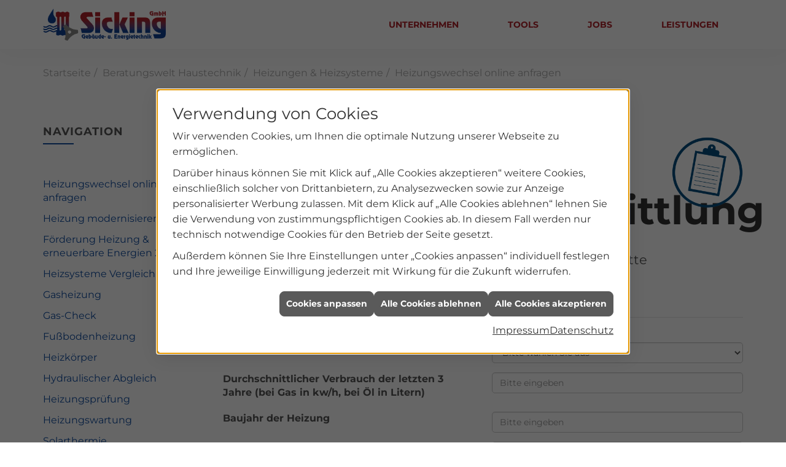

--- FILE ---
content_type: text/html; charset=utf-8
request_url: https://www.sicking-vreden.de/shk/heizung/schnell_zur_neuen_heizung/schritt2
body_size: 9548
content:
<!DOCTYPE html><html data-layout-name="layout630" lang="de"><head><title>Heizungswechsel - Schritt 2 - Sicking</title><meta name="Content-Type" content="text/html;charset=utf-8"/><meta name="description" content="Sicking – Ihr Installateur für Sanitär, Heizung und moderne Anlagen zur Nutzung erneuerbarer Energien rund um Vreden. Sicking, Ihr Partner für Haustechnik."/><meta name="robots" content="index, follow"/><meta name="keywords" content="Sanitär,Heizung,Klima,erneuerbare,regenerative,Energie,Vreden,Sicking,sanitärinstallation,wasserinstallation,badezimmer,bad,bäder,badplanung,dusche,toilette,armaturen,sanitäranlagen,wasseraufbereitung,abwassertechnik,klempner,heizkörper,heizungsanlage,heizungsbau,heizungstechnik,gebäudetechnik,energietechnik,wärmetechnik,heizen,fußbodenheizung,gasheizung,ölheizung,zentralheizung,heizkessel,brennwert,heizgeräte,energieberatung,energiesparen,wärmepumpe,solar,solaranlage,solartechnik,solarwärme,solarthermie,solarstrom,solarenergie,sonnenenergie,pellets,regenwassernutzung,klimatechnik,klimaanlage,klimageräte,lüftung,lüftungstechnik"/><meta name="revisit-after" content="28 days"/><meta name="google-site-verification" content="_LcMwvPspPBK76dv4elI1ffs1NEiIDVob8ttTaT9r9k"/><meta name="copyright" content="Sicking GmbH"/><meta name="company" content="Sicking"/><meta name="date" content="2026-01-21"/><meta name="viewport" content="width=device-width, initial-scale=1, minimum-scale=1, user-scalable=yes"/><meta property="og:type" content="website"/><meta property="og:locale" content="de-DE"/><meta property="og:site_name" content="Sicking GmbH"/><meta property="og:url" content="https://www.sicking-vreden.de/shk/heizung/schnell_zur_neuen_heizung/schritt2"/><meta property="article:published_time" content="2024-10-17T07:56:00"/><meta property="og:image" content="https://www.sicking-vreden.de/scripts/get.aspx?media=/config/theme/og-image.png"/><meta property="og:image:secure_url" content="https://www.sicking-vreden.de/scripts/get.aspx?media=/config/theme/og-image.png"/><meta property="og:title" content=" Heizungswechsel - Schritt 2"/><meta property="twitter:title" content=" Heizungswechsel - Schritt 2"/><meta property="twitter:card" content="summary"/><meta property="og:description" content="Sicking – Ihr Installateur für Sanitär, Heizung und moderne Anlagen zur Nutzung erneuerbarer Energien rund um Vreden. Sicking, Ihr Partner für Haustechnik."/><meta property="twitter:description" content="Sicking – Ihr Installateur für Sanitär, Heizung und moderne Anlagen zur Nutzung erneuerbarer Energien rund um Vreden. Sicking, Ihr Partner für Haustechnik."/><link href="https://www.sicking-vreden.de/scripts/get.aspx?media=/config/theme/apple-touch-icon.png" rel="apple-touch-icon"/><link href="https://www.sicking-vreden.de/scripts/get.aspx?media=/config/theme/favicon.ico" rel="shortcut icon" type="image/x-icon"/><link href="/scripts/get.aspx?media=/config/theme/css/include.min.css&v=08012026143021" rel="stylesheet" type="text/css"/><script type="application/ld+json">{"@context":"http://schema.org","@type":"LocalBusiness","name":"Sicking GmbH","image":"www.sicking-vreden.de/media/config/theme/logo.png","@id":"www.sicking-vreden.de","url":"www.sicking-vreden.de","telephone":"02564 93700","email":"info@sicking-vreden.de","address":{"@type":"PostalAddress","streetAddress":"Master Esch 51","addressLocality":"Vreden","postalCode":"48691","addressCountry":"DE"},"geo":{"@type":"GeoCoordinates","latitude":"52.0263600","longitude":"6.8221600"},"sameAs":["https://www.facebook.com/profile.php?id=100045866301273","https://www.instagram.com/sicking_gmbh/"]}</script></head><body class="body_layout layout_main" data-active-content-q="/shk/heizung/schnell_zur_neuen_heizung/schritt2" data-active-audience-q="kein" data-is-bot="true"><!-- IP = 20 --><!-- SID = ycqprr4ot4dbmqeedaqcs03k --><!-- ShopID = 70040176 (-301) --><!-- AppMode = offline --><!-- Loc = 1 --><!-- Page generated = 21.01.2026 07:55:49 --><!-- Page rendering = 596 --><!-- Cached = False -->
 <a href="/scripts/kontakt/mail.aspx" rel="nofollow" style="display:none">Kontakt</a> 
<div class="visible-print"></div><nav class="hidden-print" id="mobile_menu"></nav><div id="layout_wrapper"><header class="hidden-print" id="layout_header"><div class="container"><div class="header_wrapper"><div class="header_logo_area"><a class="header_logo" href="/home.aspx" target="_self" rel="noreferrer" title="Zur Startseite"><picture class="responsiveImageQ" title="Sicking"><template class="sourceQ" data-src="/media/config/theme/logo.png" data-startwidth="" data-focus-x="0.5" data-focus-y="0.5" data-fancy="false" data-static="true" data-previewcode="601,157,ffffff,ffa5f8,ffbaff,ffffff,ffffff,ffd3ff,ffd9ff,ffffff,ffffff,ffffff,ffffff,f6ffff,ffffff,ffffff,b4ffff,bcffff"></template><img src="data:image/svg+xml,%3Csvg%20xmlns%3D%27http%3A%2F%2Fwww.w3.org%2F2000%2Fsvg%27%20width%3D%27601%27%20height%3D%27157%27%20viewBox%3D%270%200%20601%20157%27%3E%3Cdefs%3E%3Cfilter%20id%3D%27blur%27%20width%3D%27200%27%20height%3D%27200%27%3E%3CfeGaussianBlur%20in%3D%27SourceGraphic%27%20stdDeviation%3D%2710%27%2F%3E%3C%2Ffilter%3E%3C%2Fdefs%3E%3Csvg%20viewBox%3D%270%200%20200%20200%27%20preserveAspectRatio%3D%27none%20meet%27%20version%3D%271.1%27%3E%3Cg%20filter%3D%27url(%23blur)%27%3E%3Crect%20x%3D%270%27%20y%3D%270%27%20width%3D%2750px%27%20height%3D%2750px%27%20fill%3D%27%23ffffff%27%2F%3E%3Crect%20x%3D%2750%27%20y%3D%270%27%20width%3D%2750px%27%20height%3D%2750px%27%20fill%3D%27%23ffa5f8%27%2F%3E%3Crect%20x%3D%27100%27%20y%3D%270%27%20width%3D%2750px%27%20height%3D%2750px%27%20fill%3D%27%23ffbaff%27%2F%3E%3Crect%20x%3D%27150%27%20y%3D%270%27%20width%3D%2750px%27%20height%3D%2750px%27%20fill%3D%27%23ffffff%27%2F%3E%3Crect%20x%3D%270%27%20y%3D%2750%27%20width%3D%2750px%27%20height%3D%2750px%27%20fill%3D%27%23ffffff%27%2F%3E%3Crect%20x%3D%2750%27%20y%3D%2750%27%20width%3D%2750px%27%20height%3D%2750px%27%20fill%3D%27%23ffd3ff%27%2F%3E%3Crect%20x%3D%27100%27%20y%3D%2750%27%20width%3D%2750px%27%20height%3D%2750px%27%20fill%3D%27%23ffd9ff%27%2F%3E%3Crect%20x%3D%27150%27%20y%3D%2750%27%20width%3D%2750px%27%20height%3D%2750px%27%20fill%3D%27%23ffffff%27%2F%3E%3Crect%20x%3D%270%27%20y%3D%27100%27%20width%3D%2750px%27%20height%3D%2750px%27%20fill%3D%27%23ffffff%27%2F%3E%3Crect%20x%3D%2750%27%20y%3D%27100%27%20width%3D%2750px%27%20height%3D%2750px%27%20fill%3D%27%23ffffff%27%2F%3E%3Crect%20x%3D%27100%27%20y%3D%27100%27%20width%3D%2750px%27%20height%3D%2750px%27%20fill%3D%27%23ffffff%27%2F%3E%3Crect%20x%3D%27150%27%20y%3D%27100%27%20width%3D%2750px%27%20height%3D%2750px%27%20fill%3D%27%23f6ffff%27%2F%3E%3Crect%20x%3D%270%27%20y%3D%27150%27%20width%3D%2750px%27%20height%3D%2750px%27%20fill%3D%27%23ffffff%27%2F%3E%3Crect%20x%3D%2750%27%20y%3D%27150%27%20width%3D%2750px%27%20height%3D%2750px%27%20fill%3D%27%23ffffff%27%2F%3E%3Crect%20x%3D%27100%27%20y%3D%27150%27%20width%3D%2750px%27%20height%3D%2750px%27%20fill%3D%27%23b4ffff%27%2F%3E%3Crect%20x%3D%27150%27%20y%3D%27150%27%20width%3D%2750px%27%20height%3D%2750px%27%20fill%3D%27%23bcffff%27%2F%3E%3C%2Fg%3E%3C%2Fsvg%3E%3C%2Fsvg%3E" title="Sicking" alt="Sicking"></picture></a></div><div class="header_navigation_area"><div class="header_navigation"><nav class="header_navbar"><div class="nav_toggle"><a class="header_menu_toggle" href="#mobile_menu" target="_self" title="Navigation öffnen"><span class="bar"></span><span class="bar"></span><span class="bar"></span></a></div><div class="main_menu"><ul><li><a href="/unternehmen/shk" target="_self" rel="noreferrer" title="Unternehmen">Unternehmen</a></li><li class="dropdown_item single"><span title="Unternehmen">Tools</span><div class="dropdown_content"><ul><li><a href="/unternehmen/shk/terminkalender" target="_self" rel="noreferrer" title="Terminkalender">Terminkalender</a></li><li><a href="/unternehmen/shk/kundendienstanfrage" target="_self" rel="noreferrer" title="Kundendienst­anfrage">Kundendienst­anfrage</a></li><li><a href="/shk/anwendungen/badkonfigurator" target="_self" rel="noreferrer" title="Badkonfigurator">Badkonfigurator</a></li><li><a href="/shk/anwendungen/neue_heizung-heizung_modernisieren" target="_self" rel="noreferrer" title="Heizungsangebot Online">Heizungsangebot Online</a></li><li><a href="/shk/anwendungen/foerderung-solaranlage" target="_self" rel="noreferrer" title="Förderkonfigurator">Förderkonfigurator</a></li><li><a href="/shk/anwendungen" target="_self" rel="noreferrer" title="Weitere Tools und Anwendungen">Weitere Tools</a></li></ul></div></li><li><a href="/unternehmen/shk/recruiting" target="_self" rel="noreferrer" title="Jobs">Jobs</a></li><li class="dropdown_item single"><span title="Leistungen">Leistungen</span><div class="dropdown_content"><ul role="menu"   data-listing="standard"><li role="none"  ><a role="menuitem"   href="/shk/waermepumpe" title="Wärmepumpen">Wärmepumpen</a></li><li role="none"  ><a role="menuitem"   href="/shk/heizung" title="Heizungen & Heizsysteme">Heizungen & Heizsysteme</a></li><li role="none"  ><a role="menuitem"   href="/shk/badezimmer" title="Badezimmer">Badezimmer</a></li><li role="none"  ><a role="menuitem"   href="/shk/regenerative_energie" title="Erneuerbare Energien">Erneuerbare Energien</a></li><li role="none"  ><a role="menuitem"   href="/shk/wasser" title="Trink-, Regen- und Abwasser">Trink-, Regen- und Abwasser</a></li><li role="none"  ><a role="menuitem"   href="/shk/lueftung" title="Wohraumlüftung & Lüftungsanlagen">Wohraumlüftung & Lüftungsanlagen</a></li><li role="none"  ><a role="menuitem"   href="/shk/fliese" title="Fliesenarbeiten">Fliesenarbeiten</a></li><li role="none"  ><a role="menuitem"   href="/shk/elektrotechnik" title="Elektrotechnik">Elektrotechnik</a></li><li role="none"  ><a role="menuitem"   href="/shk/leck_ortung-rohrreinigung" title="Wasserschäden & Rohrprobleme">Wasserschäden & Rohrprobleme</a></li><li role="none"  ><a role="menuitem"   href="/shk/foerdermittel" title="Förderungen + Zuschüsse">Förderungen + Zuschüsse</a></li><li role="none"  ><a role="menuitem"   href="/shk/news-innovationen" title="Aktuelle Themen">Aktuelle Themen</a></li><li role="none"  ><a role="menuitem"   href="/shk/anwendungen" title="Tools + Rechner">Tools + Rechner</a></li><li role="none"  ><a role="menuitem"   href="/shk/inspirationen" title="Inspirationsgalerien">Inspirationsgalerien</a></li></ul></div></li></ul><div class="clearfix"></div></div></nav></div></div></div></div></header><div id="layout_boxed_wrapper"><nav class="hidden-print hidden-xs hidden-sm" id="layout_breadcrumb"><div class="container"><ol class="breadcrumb"><li><a href="https://www.sicking-vreden.de" rel="noreferrer">Startseite</a></li><li><a href="/shk" rel="noreferrer">Beratungswelt Haustechnik</a></li><li><a href="/shk/heizung" rel="noreferrer">Heizungen & Heizsysteme</a></li><li><a href="/shk/heizung/schnell_zur_neuen_heizung" rel="noreferrer">Heizungswechsel online anfragen</a></li></ol></div></nav><main id="layout_main"><div class="container"><div class="row"><div class="hidden-xs hidden-sm hidden-print col-xs-12 col-sm-12 col-md-3 col-lg-3"><aside id="layout_sidebar"><span class="sidebar_title">Navigation</span><ul class="sidebar_menu" role="menu"   data-listing="standard"><li role="none"  ><a role="menuitem"   href="/shk/heizung/schnell_zur_neuen_heizung" title="Heizungswechsel online anfragen">Heizungswechsel online anfragen</a></li><li role="none"  ><a role="menuitem"   href="/shk/heizung/heizungsmodernisierung" title="Heizung modernisieren">Heizung modernisieren</a></li><li role="none"  ><a role="menuitem"   href="/shk/heizung/foerdermittel" title="Förderung Heizung & erneuerbare Energien 2025">Förderung Heizung & erneuerbare Energien 2025</a></li><li role="none"  ><a role="menuitem"   href="/shk/heizung/heizsysteme" title="Heizsysteme Vergleich">Heizsysteme Vergleich</a></li><li role="none"  ><a role="menuitem"   href="/shk/heizung/gasheizung" title="Gasheizung">Gasheizung</a></li><li role="none"  ><a role="menuitem"   href="/shk/heizung/gas-check" title="Gas-Check">Gas-Check</a></li><li role="none"  ><a role="menuitem"   href="/shk/heizung/fussbodenheizung" title="Fußbodenheizung">Fußbodenheizung</a></li><li role="none"  ><a role="menuitem"   href="/shk/heizung/heizkoerper" title="Heizkörper">Heizkörper</a></li><li role="none"  ><a role="menuitem"   href="/shk/heizung/heizungsoptimierung" title="Hydraulischer Abgleich">Hydraulischer Abgleich</a></li><li role="none"  ><a role="menuitem"   href="/shk/heizung/heizungscheck" title="Heizungsprüfung">Heizungsprüfung</a></li><li role="none"  ><a role="menuitem"   href="/shk/heizung/heizungswartung" title="Heizungswartung">Heizungswartung</a></li><li role="none"  ><a role="menuitem"   href="/shk/heizung/solarthermie" title="Solarthermie">Solarthermie</a></li><li role="none"  ><a role="menuitem"   href="/shk/heizung/holzpellets" title="Holzpellets">Holzpellets</a></li><li role="none"  ><a role="menuitem"   href="/shk/heizung/biomasse" title="Heizen mit Holz">Heizen mit Holz</a></li><li role="none"  ><a role="menuitem"   href="/shk/heizung/bhkw" title="BHKW">BHKW</a></li><li role="none"  ><a role="menuitem"   href="/shk/heizung/oelheizung" title="Ölheizung">Ölheizung</a></li><li role="none"  ><a role="menuitem"   href="/shk/heizung/smart_home-heizung" title="Smart Home Heizung">Smart Home Heizung</a></li><li role="none"  ><a role="menuitem"   href="/shk/heizung/heizkostenrechner" title="Heizkostenrechner">Heizkostenrechner</a></li><li role="none"  ><a role="menuitem"   href="/shk/heizung/heizen-mit-strom" title="Heizen mit Strom">Heizen mit Strom</a></li></ul></aside></div><div class="main-content-col-print col-xs-12 col-sm-12 col-md-9 col-lg-9"><section id="layout_content"><div class="clearfix"></div>

<article><div class="row"><div class="col-xs-10 col-sm-10 col-md-10 col-lg-10"><header><h1>Schritt 2: Informationsübermittlung</h1><p class="lead">Um das Angebot präzise erstellen zu können, geben Sie uns bitte einige Eckdaten.</p></header></div><div class="col-xs-2 col-sm-2 col-md-2 col-lg-2"><picture class="responsiveImageQ"><template class="sourceQ" data-src="/media/de/shk/heizung/schnell_zur_neuen_heizung/Heizungsaustausch-22.png" data-startwidth="" data-focus-x="0.5" data-focus-y="0.5" data-fancy="false" data-previewcode=""></template><img src="" alt="Heizungsaustausch - Schritt 2"></picture></div></div><div class="row"><div class="col-xs-12 col-sm-12 col-md-12 col-lg-12"><section class="heizungswechsel"><form action="/scripts/formprocessor.aspx" data-q-show-pending-on="submit" method=post enctype=multipart/form-data role="form"    ><legend>Heizungsdaten</legend><div class="spacerQ" aria-hidden="true"  ></div><div class="form-group"><div class="row"><div class="col-xs-12 col-sm-6 col-md-6 col-lg-6"><label class="text-left control-label" for="Brennstoff neu">Womit heizen Sie aktuell?</label></div><div class="col-xs-12 col-sm-6 col-md-6 col-lg-6"><select class="form-control" name="Womit heizen Sie aktuell?" data-mailtext="Brennstoff neu"><option value="Keine Auswahl">Bitte wählen Sie aus</option><option value="Erdgas">Erdgas</option><option value="Heizöl">Heizöl</option><option value="Flüssiggas">Flüssiggas</option><option value="Sonstiges">Sonstiges</option></select></div></div></div><div class="form-group"><div class="row"><div class="col-xs-12 col-sm-6 col-md-6 col-lg-6"><label class="text-left control-label" for="Verbrauch">Durchschnittlicher Verbrauch der letzten 3 Jahre (bei Gas in kw/h, bei Öl in Litern)<br></label></div><div class="col-xs-12 col-sm-6 col-md-6 col-lg-6"><input class="form-control" placeholder="Bitte eingeben" name="Durchschnittlicher Verbrauch der letzten 3 Jahre" type="text"/></div></div></div><div class="form-group"><div class="row"><div class="col-xs-12 col-sm-6 col-md-6 col-lg-6"><label class="text-left control-label" for="Heizungsbaujahr">Baujahr der Heizung<br></label></div><div class="col-xs-12 col-sm-6 col-md-6 col-lg-6"><input class="form-control" placeholder="Bitte eingeben" name="Baujahr der Heizung" type="text"/></div></div></div><div class="form-group"><div class="row"><div class="col-xs-12 col-sm-6 col-md-6 col-lg-6"><label class="text-left control-label" for="Brennstoff neu">Womit möchten Sie zukünftig heizen?</label></div><div class="col-xs-12 col-sm-6 col-md-6 col-lg-6"><select class="form-control" name="Womit möchten Sie zukünftig heizen?" data-mailtext="Brennstoff neu"><option value="Keine Auswahl">Bitte wählen Sie aus</option><option value="Erdgas">Erdgas</option><option value="Heizöl">Heizöl</option><option value="Flüssiggas">Flüssiggas</option><option value="Biomasse (Scheitholz oder Pellets)">Biomasse (Scheitholz oder Pellets)</option><option value="Wärmepumpe">Wärmepumpe</option><option value="Brennstoffzelle">Brennstoffzelle</option></select></div></div></div><div class="form-group"><div class="row"><div class="col-xs-12 col-sm-6 col-md-6 col-lg-6"><label class="text-left control-label" for="Abgasführung">Wie erfolgt die Wärmeverteilung?</label></div><div class="col-xs-12 col-sm-6 col-md-6 col-lg-6"><select class="form-control" name="Wie erfolgt die Wärmeverteilung?"><option value="Keine Auswahl">Bitte wählen Sie aus</option><option value="Heizkörper">Heizkörper</option><option value="Fußbodenheizung">Fußbodenheizung</option><option value="außen am Haus">Heizkörper und Fußbodenheizung</option></select></div></div></div><div class="form-group"><div class="row"><div class="col-xs-12 col-sm-6 col-md-6 col-lg-6"><label class="text-left control-label" for="Abgasführung">Wie verläuft die Abgasführung heute?</label></div><div class="col-xs-12 col-sm-6 col-md-6 col-lg-6"><select class="form-control" name="Wie verläuft die Abgasführung heute?"><option value="Keine Auswahl">Bitte wählen Sie aus</option><option value="im Kamin">im Kamin</option><option value="direkt durch das Dach">direkt durch das Dach</option><option value="außen am Haus">außen am Haus</option><option value="weiß ich nicht">weiß ich nicht</option></select></div></div></div><div class="form-group"><div class="row"><div class="col-xs-12 col-sm-6 col-md-6 col-lg-6"><label class="text-left control-label" for="Abgasführung">Wird Warmwasser mit der Heizung erzeugt?</label></div><div class="col-xs-12 col-sm-6 col-md-6 col-lg-6"><select class="form-control" name="Wird Warmwasser mit der Heizung erzeugt?"><option value="Keine Auswahl">Bitte wählen Sie aus</option><option value="Ja">Ja</option><option value="Nein">Nein</option><option value="Das weiß ich nicht genau">Das weiß ich nicht genau</option></select></div></div></div><div class="form-group"><div class="row"><div class="col-xs-12 col-sm-6 col-md-6 col-lg-6"><label class="text-left control-label" for="Abgasführung">Ist ein Wasserabfluss unter der Heizung vorhanden?</label></div><div class="col-xs-12 col-sm-6 col-md-6 col-lg-6"><select class="form-control" name="Ist ein Wasserabfluss unter der Heizung vorhanden?"><option value="Keine Auswahl">Bitte wählen Sie aus</option><option value="Ja">Ja</option><option value="Nein">Nein</option><option value="Das weiß ich nicht genau">Das weiß ich nicht genau</option></select></div></div></div><div class="form-group"><div class="row"><div class="col-xs-12 col-sm-6 col-md-6 col-lg-6"><label class="text-left control-label" for="Abgasführung">In welcher Etage befindet sich die Heizungsanlage?</label></div><div class="col-xs-12 col-sm-6 col-md-6 col-lg-6"><select class="form-control" name="In welcher Etage befindet sich die Heizungsanlage? "><option value="Keine Auswahl">Bitte wählen Sie aus</option><option value="Keller">Keller</option><option value="Erdgeschoss">Erdgeschoss</option><option value="1. Etage">1. Etage</option></select></div></div></div><section><div class="form-group"><div class="row"><div class="col-xs-12 col-sm-6 col-md-6 col-lg-6"><label class="text-left control-label" for="Personen">Wünschen Sie Heizungs- und Warmwasserunterstüzung durch Solarthermie?</label></div><div class="col-xs-12 col-sm-6 col-md-6 col-lg-6"><div class="row"><div class="col-xs-6 col-sm-6 col-md-6 col-lg-6"><input value="Ja" name="Wünschen Sie Solarthermie?" type="radio" checked/>Ja</div><div class="col-xs-6 col-sm-6 col-md-6 col-lg-6"><input value="Nein" name="Wünschen Sie Solarthermie?" type="radio"/>Nein</div></div></div></div></div></section><legend>Heizungsfotos</legend><div class="row"><div class="col-xs-12 col-sm-12 col-md-12 col-lg-12">Laden Sie hier mindestens ein Foto Ihrer aktuellen Heizungsanlage hoch.<div class="spacerQ" aria-hidden="true"  ></div></div></div><div class="row"><div class="col-xs-12 col-sm-6 col-md-6 col-lg-6"><div class="folderIconWrapper"><input id="file1" name="file1" type="file"/><label class="iconSetQ iconSetQ-folder folderIcon" for="file1">Datei auswählen</label></div><div class="marginQ-top"><p> <span>Aktuell</span> <span class="usedSpace"><strong>0</strong></span> <span><strong>MB</strong></span> <span>von</span> <span class="maxSpace"><strong>15</strong></span> <span><strong>MB</strong></span> <span>genutzt.</span></p></div></div><div class="col-xs-12 col-sm-6 col-md-6 col-lg-6"><p class="fileHeadline"><strong>Hochgeladene Dateien</strong></p><div class="selectedImagesWrapper"></div><div class="selectedFilesWrapper"></div></div></div><legend>Gebäudedaten</legend><div class="spacerQ" aria-hidden="true"  ></div><div class="form-group"><div class="row"><div class="col-xs-12 col-sm-6 col-md-6 col-lg-6"><label class="text-left control-label" for="Baujahr">Um was für eine Immobilie handelt es sich?</label></div><div class="col-xs-12 col-sm-6 col-md-6 col-lg-6"><select class="form-control" name="Um was für eine Immobilie handelt es sich?"><option value="Keine Auswahl">Bitte wählen Sie aus</option><option value="Einzelhaus">Einzelhaus</option><option value="Wohnhaus mit eigener Heizung">Wohnhaus mit eigener Heizung</option><option value="Reihenhaus">Reihenhaus</option><option value="Doppelhaushälfte">Doppelhaushälfte</option><option value="Mehrfamilienhaus mit Zentralheizung">Mehrfamilienhaus mit Zentralheizung</option></select></div></div></div><div class="form-group"><div class="row"><div class="col-xs-12 col-sm-6 col-md-6 col-lg-6"><label class="text-left control-label" for="Baujahr">Welches Baujahr hat die Immobilie?</label></div><div class="col-xs-12 col-sm-6 col-md-6 col-lg-6"><select class="form-control" name="Welches Baujahr hat die Immobilie?" title="Immobilienbauhjar"><option value="Keine Auswahl">Bitte wählen Sie aus</option><option value="bis 1960">bis 1960</option><option value="1961 - 1977">1961 - 1977</option><option value="1978 - 1994">1978 - 1994</option><option value="ab 1995">ab 1995</option><option value="unbekannt">unbekannt</option></select></div></div></div><div class="form-group"><div class="row"><div class="col-xs-12 col-sm-6 col-md-6 col-lg-6"><label class="text-left control-label" for="Etagen">Wie viele Etagen hat Ihre Immobilie?</label></div><div class="col-xs-12 col-sm-6 col-md-6 col-lg-6"><input class="form-control" placeholder="Bitte eingeben" name="Wie viele Etagen hat Ihre Immobilie?" type="text"/></div></div></div><div class="form-group"><div class="row"><div class="col-xs-12 col-sm-6 col-md-6 col-lg-6"><label class="text-left control-label" for="Wohnfläche">Die zu beheizende Fläche (m²)?</label></div><div class="col-xs-12 col-sm-6 col-md-6 col-lg-6"><input class="form-control" placeholder="Bitte eingeben" name="Die zu beheizende Fläche (m²)?" type="text"/></div></div></div><div class="form-group"><div class="row"><div class="col-xs-12 col-sm-6 col-md-6 col-lg-6"><label class="text-left control-label" for="Personen">Wie viele Personen sind im Haushalt?</label></div><div class="col-xs-12 col-sm-6 col-md-6 col-lg-6"><input class="form-control" placeholder="Bitte eingeben" name="Wie viele Personen sind im Haushalt?" type="text"/></div></div></div><div class="form-group"><div class="row"><div class="col-xs-12 col-sm-6 col-md-6 col-lg-6"><label class="text-left control-label" for="Personen">Wärmedämmung vorhanden?</label></div><div class="col-xs-12 col-sm-6 col-md-6 col-lg-6"><div class="row"><div class="col-xs-6 col-sm-6 col-md-6 col-lg-6"><input value="Ja" name="Wärmedämmung vorhanden?" type="radio" checked/>Ja</div><div class="col-xs-6 col-sm-6 col-md-6 col-lg-6"><input value="Nein" name="Wärmedämmung vorhanden?" type="radio"/>Nein</div></div></div></div></div><div class="form-group"><div class="row"><div class="col-xs-12 col-sm-6 col-md-6 col-lg-6"><label class="text-left control-label" for="Personen">Fenster isolierverglast?</label></div><div class="col-xs-12 col-sm-6 col-md-6 col-lg-6"><div class="row"><div class="col-xs-6 col-sm-6 col-md-6 col-lg-6"><input value="Ja" name="Fenster isolierverglast?" type="radio" checked/>Ja</div><div class="col-xs-6 col-sm-6 col-md-6 col-lg-6"><input value="Nein" name="Fenster isolierverglast?" type="radio"/>Nein</div></div></div></div></div><div class="form-group"><div class="row"><div class="col-xs-12 col-sm-6 col-md-6 col-lg-6"><label class="text-left control-label" for="Personen">Dach gedämmt?</label></div><div class="col-xs-12 col-sm-6 col-md-6 col-lg-6"><div class="row"><div class="col-xs-6 col-sm-6 col-md-6 col-lg-6"><input value="Ja" name="Dach gedämmt?" type="radio" checked/>Ja</div><div class="col-xs-6 col-sm-6 col-md-6 col-lg-6"><input value="Nein" name="Dach gedämmt?" type="radio"/>Nein</div></div></div></div></div><div class="spacerQ" aria-hidden="true"  ></div><legend>Kontaktdaten</legend><div class="form-group"><div class="row"><div class="col-xs-12 col-sm-3 col-md-3 col-lg-3"><label class="text-left" for="vorname">Name</label></div><div class="col-xs-12 col-sm-9 col-md-9 col-lg-9"><input class="form-control" placeholder="Max" id="Name" name="Name" type="text"/></div></div></div><div class="form-group"><div class="row"><div class="col-xs-12 col-sm-3 col-md-3 col-lg-3"><label class="text-left" for="strasse">Straße / Hausnummer</label></div><div class="col-xs-12 col-sm-9 col-md-9 col-lg-9"><input class="form-control" placeholder="Musterstraße 20" id="strasse" name="Straße" type="text"/></div></div></div><div class="form-group"><div class="row"><div class="col-xs-12 col-sm-3 col-md-3 col-lg-3"><label class="text-left" for="plz">Postleitzahl</label></div><div class="col-xs-12 col-sm-9 col-md-3 col-lg-3"><input class="form-control" placeholder="12345" id="plz" name="Postleitzahl" type="text"/></div><div class="col-xs-12 col-sm-3 col-md-2 col-lg-2"><label class="text-left" for="ort">Ort</label></div><div class="col-xs-12 col-sm-9 col-md-4 col-lg-4"><input class="form-control" placeholder="Musterstadt" id="ort" name="Ort" type="text"/></div></div></div><div class="form-group" id="ktKontaktArtFon"><div class="row"><div class="col-xs-12 col-sm-3 col-md-3 col-lg-3"><label class="text-left" for="telefon">Telefon</label></div><div class="col-xs-12 col-sm-9 col-md-9 col-lg-9"><input class="form-control" placeholder="0123 456789" id="telefon" name="Telefon" type="text"/></div></div></div><div class="form-group" id="ktKontaktArtMail"><div class="row"><div class="col-xs-12 col-sm-3 col-md-3 col-lg-3"><label class="text-left" for="mail">E-Mail*</label></div><div class="col-xs-12 col-sm-9 col-md-9 col-lg-9"><input class="form-control" placeholder="max.mustermann@musterstadt.de" id="mail" name="Mail" type="email" required/></div></div></div><div class="form-group" id="ktKontaktArtFon"><div class="row"><div class="col-xs-12 col-sm-3 col-md-3 col-lg-3"><label class="text-left" for="termin">Gewünschter Umsetzungstermin</label></div><div class="col-xs-12 col-sm-9 col-md-9 col-lg-9"><input class="form-control" placeholder="xx.xx.xxxx" id="termin" name="Umsetzungsterminwunsch" type="text"/></div></div></div><div class="form-group"><div class="row"><div class="col-xs-12 col-sm-3 col-md-3 col-lg-3"><label class="text-left" for="sonstiges">Ergänzungen</label></div><div class="col-xs-12 col-sm-9 col-md-9 col-lg-9"><textarea class="form-control" id="Sonstiges" name="Ergänzungen"></textarea></div></div></div><div class="form-group"><div class="row text-left"><div class="col-xs-1 col-sm-1 col-md-1 col-lg-1"><input id="datennutzung" type="checkbox" required/></div><div class="col-xs-10 col-sm-11 col-md-11 col-lg-11"><label for="datennutzung"><div class="insertlink">Ich habe die <a class='' data-q-trigger='ieQ.system.ajax.container' data-q-url='/recht/datenschutz' data-q-target='993878a7-f3d7-42c5-af34-8d076088fa13'  href='/recht/datenschutz' target='_self'>Datenschutzbestimmungen</a> zur Kenntnis genommen<div data-q-targetid="993878a7-f3d7-42c5-af34-8d076088fa13"></div></div></label></div></div></div><div class="row text-center"><div class="col-xs-12 col-sm-12 col-md-12 col-lg-12"><div class="spacerQ" aria-hidden="true"  ></div><button class="btn btn-block btn-primary btn-lg text-center" id="btnSubmitForm" type="submit">Formular absenden und zu Schritt 3</button><div class="spacerQ" aria-hidden="true"  ></div></div></div><input value="s.niehues@sicking-vreden.de" id="hid_mailto" name="hid_mailto" type="hidden"/><input value="/de/shk/heizung/schnell_zur_neuen_heizung/schritt3" id="hid_content" name="hid_content" type="hidden"/><input value="Heizungsanfrage: Neue Anfrage" id="hid_mailsub" name="hid_mailsub" type="hidden" autocomplete="off"/><input value="Ein Kunde möchte ein Angebot über eine neue Heizungsanlage. Ein Bild seiner alten Heizungsanlage wurde angehangen. Der Kunde möchte eine telefonische Beratung und dann ein Angebot für den Heizungswechsel einschl. Demontage und Entsorgung der Altheizung. Der Kunde hat folgende Informationen übermittelt: " id="hid_mailhead" name="hid_mailhead" type="hidden"/><input value="Möchten Sie die ausgewählte Datei löschen?" id="hid_confirmdelete" name="hid_confirmdelete" type="hidden" autocomplete="off"/><input value="Bitte laden Sie mindestens ein Foto Ihrer aktuellen Heizungsanlage hoch." id="hid_img_required" name="hid_img_required" type="hidden" autocomplete="off"/><input value="Sie überschreiten die maximal mögliche Größe des Anhangs. Bitte entfernen Sie eine der Dateien." id="hid_submit_warning" name="hid_submit_warning" type="hidden" autocomplete="off"/><input value="Ihre Anfrage" size="20" min="0" max="128" step="1" id="hid_mailsubUser" name="hid_mailsubUser" type="hidden"/><input value="293f0c4a3907374331" id="hid_token" name="hid_token" type="hidden"/></form></section></div><div class="col-xs-12 col-sm-12 col-md-6 col-lg-6"><p>* Mit Sternchen markierte Felder sind Pflichtfelder.</p></div></div></article><div class="insertcontent"><div class="creatorreferenceconsultingworld"><p class="marginQ-top"><strong>HINWEIS:</strong> Verantwortlich für den Inhalt dieser Seite ist die ieQ-systems SHK GmbH &amp; Co. KG</p></div></div>

</section></div></div></div></main></div><footer class="hidden-print" id="layout_footer"><div class="layout_footer_top"><div class="container"><section class="custom-footer-wrapper"><div class="footer_contact"><span class="custom-footer-headline">Adresse</span><address class="footer_address"><ul><li><div class="insertfirmendaten" data-trennzeichen="umbruch"><div class="insertfirmendaten_item insertfirmendaten_nameimpressum"><span class="insertfirmendaten_value">Sicking GmbH</span></div><div class="insertfirmendaten_item insertfirmendaten_street"><span class="insertfirmendaten_value">Master Esch 51</span></div><div class="insertfirmendaten_item insertfirmendaten_postalcity"><span class="insertfirmendaten_value">48691 Vreden</span></div></div></li></ul><div class="spacerQ" aria-hidden="true"  ></div><div class="custom-standort"><a href="/unternehmen/shk/kontakt" target="_self" rel="noreferrer" title="Google Maps"><picture class="responsiveImageQ" title="Standort"><template class="sourceQ" data-src="/media/config/theme/media/icons/set2/pin.svg" data-startwidth="" data-focus-x="0.5" data-focus-y="0.5" data-fancy="false" data-previewcode=""></template><img src="" title="Standort" alt="Standort"></picture><p>Google Maps</p></a></div></address></div><div class="footer_contact tel"><span class="custom-footer-headline">Kontakt</span><address class="footer_address"><ul><li><div class="hidden-xs hidden-sm"><div class="insertfirmendaten" data-trennzeichen=""><span class="insertfirmendaten_label">Telefon:</span><span class="insertfirmendaten_value">02564 93700</span></div></div><div class="hidden-xs hidden-sm"><div class="insertfirmendaten" data-trennzeichen=""><span class="insertfirmendaten_label">Fax:</span><span class="insertfirmendaten_value">02564 937020</span></div></div><div class="hidden-md hidden-lg"><div class="insertfirmendaten" data-trennzeichen=""><span class="insertfirmendaten_label">Telefon:</span><span class="insertfirmendaten_value"><a href="tel:0256493700" title="02564 93700">02564 93700</a></span></div></div></li><li><div class="insertfirmendaten" data-trennzeichen=""><span class="insertfirmendaten_label">E-Mail:</span><span class="insertfirmendaten_value"><a title="E-Mail" data-q-trigger="ieQ.system.helper.uncrypt" data-q-uncrypt="105:110:102:111:64:115:105:99:107:105:110:103:45:118:114:101:100:101:110:46:100:101">i.feecndgn-io@rvnisekd</a></span></div></li><li class="socials"><div class="insertsocialmedia"><div class="socialmediaQ socialmediaQ-facebook socialmediaQ-white"><a href="https://www.facebook.com/profile.php?id=100045866301273" target="_blank" rel="noreferrer"><picture class="responsiveImageQ"><template class="sourceQ" data-src="/content/images/socialmedialogos/facebook_q_white.svg" data-startwidth="" data-fancy="" data-previewcode=""></template><img src="" alt="Ein Facebook-Logo"></picture></a></div></div><div class="insertsocialmedia"><div class="socialmediaQ socialmediaQ-instagram socialmediaQ-white"><a href="https://www.instagram.com/sicking_gmbh/" target="_blank" rel="noreferrer"><picture class="responsiveImageQ"><template class="sourceQ" data-src="/content/images/socialmedialogos/instagram_q_white.svg" data-startwidth="" data-fancy="" data-previewcode=""></template><img src="" alt="Ein Instagram-Logo"></picture></a></div></div></li></ul></address></div><div class="footer_navigation"><span class="custom-footer-headline">Rechtliches</span><nav class="clearfix"><ul class="list-inline"><li><a href="/recht/impressum" rel="noreferrer" title="Mehr erfahren"><small>Impressum</small></a></li><li><a href="/recht/datenschutz" rel="noreferrer" title="Mehr erfahren"><small>Datenschutz</small></a></li><li><a href="/sitemap" rel="noreferrer" title="Mehr erfahren"><small>Sitemap</small></a></li><li><a href="javascript:ieQ.cookie.showManager('md')" rel="noreferrer" title="Mehr erfahren"><small>Verwaltung der Cookies</small></a></li></ul><div class="pull-left false_footnote"><small>© 21.01.2026 Sicking GmbH</small></div></nav></div></section></div></div></footer></div><link href="/functions.js?fqnames=css=/ieq_framework/tools/heizungswechsel&v=08012026143021" rel="stylesheet" type="text/css"/><script src="/scripts/get.aspx?media=/config/theme/js/include.min.js&v=14012026213721" type="text/javascript"></script><script async="async" src="/functions.js?fqnames=js=/ieq_framework/tools/heizungswechsel&v=14012026213721" type="text/javascript"></script></body></html>

--- FILE ---
content_type: text/html; charset=utf-8
request_url: https://www.sicking-vreden.de/scripts/getieqcmsdata.aspx?function=InsertContent&lpath=true&mode=html&param=fqname=/config/theme/layout/include/mobilemenue/navbar;wrapperclass=false
body_size: 281
content:
<a class="iconSetQ iconSetQ-smartphone" href="tel:0256493700" title="Telefon"></a><a class="iconSetQ iconSetQ-mail" title="E-Mail" data-q-uncrypt="105:110:102:111:64:115:105:99:107:105:110:103:45:118:114:101:100:101:110:46:100:101"></a><a href="#" title="Ihre Merkliste" data-q-trigger="ieQ.system.window.open" data-q-url="/unternehmen/shk/merkliste?hdModus=" data-q-windowname="_self"><span class="iconSetQ iconSetQ-notelist-view"></span><span class="badge" title="Ihre Merkliste" data-q-mlcount="true" data-count="0">0</span></a>

--- FILE ---
content_type: text/css; charset=utf-8
request_url: https://www.sicking-vreden.de/functions.js?fqnames=css=/ieq_framework/tools/heizungswechsel&v=08012026143021
body_size: 310
content:


.folderIcon:before{display:flex;font-size:3em;background:#104da1;width:70px;height:70px;color:#fff;justify-content:center;align-items:center;cursor:pointer;margin-right:15px}.folderIconWrapper input,.uploadImgWrapper input{width:.1px;height:.1px;opacity:0;overflow:hidden;position:absolute;z-index:-1;visibility:hidden}.folderIcon:hover:before{background:#0c3b7c}.fileHeadline{display:none}.selectedImagesWrapper{display:flex;flex-wrap:wrap}.uploadImgWrapper{border:2px dashed #ccc;padding:5px;margin:5px}.uploadImgWrapper img{height:100px;cursor:pointer}.folderIcon{display:flex;align-items:center}

--- FILE ---
content_type: text/javascript; charset=utf-8
request_url: https://www.sicking-vreden.de/functions.js?fqnames=js=/ieq_framework/tools/heizungswechsel&v=14012026213721
body_size: 2496
content:


!(function () {
  var toolData = {
    usedFilespace: 0,
    maxUsableSpace: 15,
    confirm_deletion_string: $('#hid_confirmdelete').val(),
    submit_warning: $('#hid_submit_warning').val(),
    img_required: $('#hid_img_required').val(),
    uploads: 1
  };

  /**
   * Fügt ein per File-Input ausgewähltes Bild als <img> in den mitgegebenen Container ein.
   * @param {Object} $selectedImagesWrapper Der Container, in welchen das Bild eingefügt werden soll.
   * @param {Object} fileToGenerateImageOf Das File-Objekt, aus welchem das Bild erzeugt werden soll.
   * @param {Object} $associatedInput Das File-Input, mit dem das Bild ausgewählt wurde.
   */
  function displayImage($selectedImagesWrapper, fileToGenerateImageOf, $associatedInput) {
    var imgURL = URL.createObjectURL(fileToGenerateImageOf);
    var img = document.createElement('img');
    $(".fileHeadline").show();
    var $uploadImgWrapper = $('<div style="display: none;" class="uploadImgWrapper"><img src="' + imgURL + '" class="uploadImg" /></div>');

    $uploadImgWrapper.append($associatedInput);
    $selectedImagesWrapper.append($uploadImgWrapper);

    img.onload = function () {
      URL.revokeObjectURL(imgURL);
    };
    img.src = imgURL;

    $('.imgUploadIconWrapper').next().removeAttr("style");
    setTimeout(function () {
      $uploadImgWrapper.fadeIn();
      $('.imgUploadIconWrapper').trigger("resize");
    }, 125);

  }

  /**
   * Fügt den Dateinamen einer per File-Input ausgewählte Datei zuzüglich eines Entfernen-Buttons in den mitgegebenen Container ein.
   * @param {Object} $selectedFilesWrapper Der Container, in welchen die Informationen eingefügt werden sollen.
   * @param {Object} file Das File-Objekt, aus welchem die Informationen erzeugt werden sollen.
   * @param {Object} $associatedInput Das File-Input, mit dem die Datei ausgewählt wurde.
   */
  function displayFilename($selectedFilesWrapper, file, $associatedInput) {
    var $fileName = file.name;
    $(".fileHeadline").show();
    var $uploadFileWrapper = $('<div class="uploadFileWrapper"><button class="btn btn-primary pull-right iconSetQ iconSetQ-trash removeFileBtn" type="button"></button><p class="pull-left">' + $fileName + '</p></div>');

    $uploadFileWrapper.append($associatedInput);
    $selectedFilesWrapper.append($uploadFileWrapper);
    $associatedInput.after('<div class="clearfix"></div>');
    $associatedInput.css('display', 'none');
    $(document).trigger("resize");

  }

  /**
   * Reagiert auf die Auswahl einer Datei mit einem File-Input (Aktualisieren der bisher genutzte Größe aller Dateien durch updateUsedFilespace,
   * hinzufügen eines neuen File-Inputs durch addAdditionalFileInput, weiterreichen der Datei an displayImage oder displayFilename).
   * @param {Object} event Das rufende Ereignis.
   */
  function handleUpload(event) {
    var files = $(event.target)[0].files;
    var file;

    for (var i = 0; i < files.length; i++) {

      file = files[i];

      updateUsedFilespace('add_file', file.size);
      addAdditionalFileInput(event);

      if (file.type.indexOf("image") !== -1) {
        displayImage($('.selectedImagesWrapper'), file, $(event.target));
      } else {
        displayFilename($('.selectedFilesWrapper'), file, $(event.target));
      }
    }
  }

  /**
   * Fügt ein neues File-Input hinzu. Nötig, weil das alte verschoben wurde, um die Datei wieder löschen zu können.
   * @param {Object} event Das rufende Ereignis.
   */
  function addAdditionalFileInput(event) {
    toolData.uploads += 1;
    $('.folderIconWrapper label').attr("for", "file" + toolData.uploads);
    $(event.target).before('<input type="file" id="file' + toolData.uploads + '" name="file' + toolData.uploads + '" accept="image/*" >');
  }

  /**
   * Entfernt eine vorher hinzugefügte Datei.
   * @param {Object} event Das rufende Ereignis.
   */
  function removeItem(event) {
    event.preventDefault();
    if (window.confirm(toolData.confirm_deletion_string)) {
      updateUsedFilespace('remove_file', $(event.target).parent().find('input')[0].files[0].size);
      $(event.target).parent().remove();
      $(document).trigger("resize");
    }
    if (!$(".uploadFileWrapper").length && !$(".uploadImgWrapper").length) {
      $(".fileHeadline").hide();
    }
  }

  /**
   * Aktualisiert die Gesamtdateigröße.
   * @param {string} operation
   * @param {number} size
   */
  function updateUsedFilespace(operation, size) {
    if (operation === 'add_file') {
      toolData.usedFilespace = toolData.usedFilespace + size;
    } else if (operation === 'remove_file') {
      toolData.usedFilespace = toolData.usedFilespace - size;
    }
    $('.usedSpace').html('<strong>' + (toolData.usedFilespace / 1024 / 1024).toFixed(2) + '</strong>');
    if (toolData.usedFilespace > (toolData.maxUsableSpace * 1024 * 1024)) {
      $('.usedSpaceWarning').removeClass("hidden-xs hidden-sm hidden-md hidden-lg");
      $('.usedSpace').css("color", "red");
      $('.usedSpace').next().css("color", "red");
    } else {
      $('.usedSpaceWarning').addClass("hidden-xs hidden-sm hidden-md hidden-lg");
      $('.usedSpace').removeAttr("style");
      $('.usedSpace').next().removeAttr("style");
    }
  }

  /**
   * Bereitet das Formular für den Versand vor
   * @param {Object} event Der rufende Event.
   */
  function prepareFormForSubmit(event) {

     if (toolData.usedFilespace < (toolData.maxUsableSpace * 1024 * 1024) && toolData.usedFilespace > 0 ) {
        $('.folderIconWrapper input').each(function (index, el) {
          var $el = $(el);
          if ($el.val() === "") {
            $el.remove();
          }
        });
      } else {
        window.ieQ.system.ajax.pending.hide();
        event.preventDefault();
        if (toolData.usedFilespace == 0) {
          alert(toolData.img_required);
        } else {
          alert(toolData.submit_warning);
        }
      }
  }

  function init(index, element) {
    var $el = $(element);

    // Listener setzen
    $el.on('change', '.folderIconWrapper input', handleUpload);

    $el.on('click', '.uploadImg, .removeFileBtn', function () {
      removeItem(event);
    });

    $el.on('submit', 'form', prepareFormForSubmit);

    // Upload-Eigenschaften setzen
    $el.find('.folderIconWrapper input').attr({
      accept: "image/*" // capture: "environment" setzen, wenn direkt die Kamera öffnen soll
    });
  }
  $('.heizungswechsel').each(init);
}());

// Kundenname im Mail-Betreff ergänzen
var mailsubTxt = $('input[name="hid_mailsub"]').val();
$('.heizungswechsel input#Name').change(function(){
    var name = $(this).val(); 
    $('input[name="hid_mailsub"]').val(mailsubTxt  + " - " + name);
});


